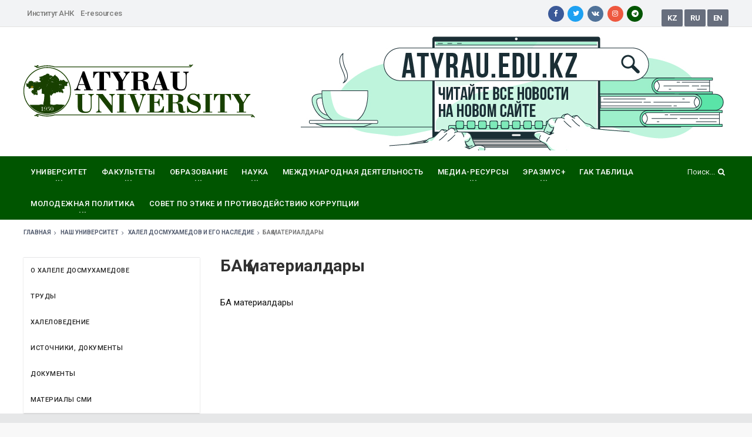

--- FILE ---
content_type: text/html; charset=UTF-8
request_url: https://asu.edu.kz/ru/university/khalel-dosmukhamedov/smi-materials/
body_size: 9518
content:
<!DO CTYPE HTML>
<html lang="ru">  
    <head>




        <meta http-equiv="Content-Type" content="text/html; charset=UTF-8" />
<meta name="description" content="Атырауский университет является одним из ведущих университетов в Западном Казахстане" />
<script type="text/javascript" data-skip-moving="true">(function(w, d, n) {var cl = "bx-core";var ht = d.documentElement;var htc = ht ? ht.className : undefined;if (htc === undefined || htc.indexOf(cl) !== -1){return;}var ua = n.userAgent;if (/(iPad;)|(iPhone;)/i.test(ua)){cl += " bx-ios";}else if (/Android/i.test(ua)){cl += " bx-android";}cl += (/(ipad|iphone|android|mobile|touch)/i.test(ua) ? " bx-touch" : " bx-no-touch");cl += w.devicePixelRatio && w.devicePixelRatio >= 2? " bx-retina": " bx-no-retina";var ieVersion = -1;if (/AppleWebKit/.test(ua)){cl += " bx-chrome";}else if ((ieVersion = getIeVersion()) > 0){cl += " bx-ie bx-ie" + ieVersion;if (ieVersion > 7 && ieVersion < 10 && !isDoctype()){cl += " bx-quirks";}}else if (/Opera/.test(ua)){cl += " bx-opera";}else if (/Gecko/.test(ua)){cl += " bx-firefox";}if (/Macintosh/i.test(ua)){cl += " bx-mac";}ht.className = htc ? htc + " " + cl : cl;function isDoctype(){if (d.compatMode){return d.compatMode == "CSS1Compat";}return d.documentElement && d.documentElement.clientHeight;}function getIeVersion(){if (/Opera/i.test(ua) || /Webkit/i.test(ua) || /Firefox/i.test(ua) || /Chrome/i.test(ua)){return -1;}var rv = -1;if (!!(w.MSStream) && !(w.ActiveXObject) && ("ActiveXObject" in w)){rv = 11;}else if (!!d.documentMode && d.documentMode >= 10){rv = 10;}else if (!!d.documentMode && d.documentMode >= 9){rv = 9;}else if (d.attachEvent && !/Opera/.test(ua)){rv = 8;}if (rv == -1 || rv == 8){var re;if (n.appName == "Microsoft Internet Explorer"){re = new RegExp("MSIE ([0-9]+[\.0-9]*)");if (re.exec(ua) != null){rv = parseFloat(RegExp.$1);}}else if (n.appName == "Netscape"){rv = 11;re = new RegExp("Trident/.*rv:([0-9]+[\.0-9]*)");if (re.exec(ua) != null){rv = parseFloat(RegExp.$1);}}}return rv;}})(window, document, navigator);</script>


<link href="/bitrix/js/main/core/css/core.css?16511446423963" type="text/css"  rel="stylesheet" />
<link href="/local/templates/.default/asu/css/jquery.fancybox.min.css?165114476810070" type="text/css"  data-template-style="true"  rel="stylesheet" />
<link href="/local/templates/.default/asu/css/reset.min.css?1651144768849" type="text/css"  data-template-style="true"  rel="stylesheet" />
<link href="/local/templates/.default/asu/css/font-awesome.min.css?165114476831215" type="text/css"  data-template-style="true"  rel="stylesheet" />
<link href="/local/templates/.default/asu/css/bootstrap.min.css?1651144768117305" type="text/css"  data-template-style="true"  rel="stylesheet" />
<link href="/local/templates/.default/asu/css/owl.carousel.min.css?16511447683422" type="text/css"  data-template-style="true"  rel="stylesheet" />
<link href="/local/templates/.default/asu/css/main-stylesheet.css?174590615581954" type="text/css"  data-template-style="true"  rel="stylesheet" />
<link href="/local/templates/.default/asu/css/shortcodes.min.css?165114476814576" type="text/css"  data-template-style="true"  rel="stylesheet" />
<link href="/local/templates/.default/asu/css/responsive.min.css?16511447685313" type="text/css"  data-template-style="true"  rel="stylesheet" />
<link href="/local/templates/.default/asu/css/custom.css?165114476841104" type="text/css"  data-template-style="true"  rel="stylesheet" />
<link href="/local/templates/.default/components/bitrix/menu/header-social/style.css?1651144770623" type="text/css"  data-template-style="true"  rel="stylesheet" />
<link href="/local/templates/asu_sidebar/styles.css?17401215146217" type="text/css"  data-template-style="true"  rel="stylesheet" />
<link href="/bitrix/css/delement.floatblock/style.css?1651144645195" type="text/css"  data-template-style="true"  rel="stylesheet" />



<link href="https://fonts.googleapis.com/css?family=Roboto:400,500,700&amp;subset=cyrillic" rel="stylesheet">
<link rel='apple-touch-icon' sizes='57x57' href='/local/templates/.default/asu/favicon/apple-icon-57x57.png'>
<link rel='apple-touch-icon' sizes='60x60' href='/local/templates/.default/asu/favicon/apple-icon-60x60.png'>
<link rel='apple-touch-icon' sizes='72x72' href='/local/templates/.default/asu/favicon/apple-icon-72x72.png'>
<link rel='apple-touch-icon' sizes='76x76' href='/local/templates/.default/asu/favicon/apple-icon-76x76.png'>
<link rel='apple-touch-icon' sizes='114x114' href='/local/templates/.default/asu/favicon/apple-icon-114x114.png'>
<link rel='apple-touch-icon' sizes='120x120' href='/local/templates/.default/asu/favicon/apple-icon-120x120.png'>
<link rel='apple-touch-icon' sizes='144x144' href='/local/templates/.default/asu/favicon/apple-icon-144x144.png'>
<link rel='apple-touch-icon' sizes='152x152' href='/local/templates/.default/asu/favicon/apple-icon-152x152.png'>
<link rel='apple-touch-icon' sizes='180x180' href='/local/templates/.default/asu/favicon/apple-icon-180x180.png'>
<link rel='icon' type='image/png' sizes='192x192'  href='/local/templates/.default/asu/favicon/android-icon-192x192.png'>
<link rel='icon' type='image/png' sizes='32x32' href='/local/templates/.default/asu/favicon/favicon-32x32.png'>
<link rel='icon' type='image/png' sizes='96x96' href='/local/templates/.default/asu/favicon/favicon-96x96.png'>
<link rel='icon' type='image/png' sizes='16x16' href='/local/templates/.default/asu/favicon/favicon-16x16.png'>
<link rel='manifest' href='/local/templates/.default/asu/favicon/manifest.json'>
<meta name='msapplication-TileColor' content='#ffffff'>
<meta name='msapplication-TileImage' content='/local/templates/.default/asu/favicon/ms-icon-144x144.png'>
<meta name='theme-color' content='#ffffff'>
<meta property='og:image' content='/local/templates/.default/asu/favicon/ms-icon-144x144.png'>

                            <title>Атырауский государственный университет имени Х. Досмухамедова</title>  

       
        <!-- Global site tag (gtag.js) - Google Analytics -->
<link rel="stylesheet" href="https://help.edu.kz/static/widget/app.css">

        <!--[if lt IE 9]>
            <sc ript data-skip-moving="true" src="https://oss.maxcdn.com/html5shiv/3.7.2/html5shiv.min.js"></sc ript>
            <sc ript data-skip-moving="true" src="https://oss.maxcdn.com/respond/1.4.2/respond.min.js"></sc ript>
        <![endif]-->
        <!--[if lte IE 8]>
            <li nk type="text/css" rel="stylesheet" href="/local/templates/.default/asu/css/ie-ancient.css?16511447680" />
        <![endif]-->
    </head>
<body class="ot-menu-will-follow" >
    <div id="panel">
            </div>
<div class="noselect">
    <div class="boxed">
        <div id="header">
<div class="top_block">

     			
		</div>
            <nav id="top-menu">
                <div class="wrapper">
                    

	<div class="top-panel-lang right">
					<span class="w-stats"><a href="/?user_lang=kz">KZ</a></span>			
					<span class="w-stats"><a href="/ru/?user_lang=ru">RU</a></span>			
					<span class="w-stats"><a href="/en/?user_lang=en">EN</a></span>			
			</div>

                     
	<div class="top-social">
									<a href="https://www.facebook.com/profile.php?id=100046033877988">
					<i class="fa fa-facebook"></i>
				</a>
					
									<a href="https://twitter.com/ATGU_KZ">
					<i class="fa fa-twitter"></i>
				</a>
					
									<a href="https://vk.com/atyrauuniversity">
					<i class="fa fa-vk"></i>
				</a>
					
									<a href="https://www.instagram.com/atyrauuniversity_official/ ">
					<i class="fa fa-instagram"></i>
				</a>
					
									<a href="https://t.me/atyrau_university">
					<i class="fa fa-telegram"></i>
				</a>
					
			</div>
                    

	<ul class="disable-load-responsive">
					<li><a href="https://asu.edu.kz/ru/science/irlc/research-institute/">Институт АНК</a></li>
			
					<li><a href="/ru/e-resources/">E-resources</a></li>
			
			</ul>

                </div>
            </nav>
            <div class="wrapper">
                <div class="header-panels">
                    <div class="header-logo">
					  <a href="/ru/">
                          <img src="/local/templates/.default/asu/images/logo.png" data-ot-retina="/local/templates/.default/asu/images/logo@2x.png" alt="Атырауский государственный университет имени Х. Досмухамедова" />
                        </a>
                    </div>
                    <div class="header-pob">
                         <!--'start_frame_cache_1RrCSy'--><noindex><a href="/bitrix/rk.php?id=41&amp;site_id=s1&amp;event1=banner&amp;event2=click&amp;event3=1+%2F+%5B41%5D+%5BTOP%5D+atyrau.edu.kz&amp;goto=https%3A%2F%2Fatyrau.edu.kz%2Fru&amp;af=2ffe62a18ccc0d39b1ef34b4bf1d0538" target="_blank"  rel="nofollow"><img alt="" title="" src="/upload/rk/f72/edukz_rus_01.jpg" width="728" height="200" style="border:0;" /></a></noindex><!--'end_frame_cache_1RrCSy'-->                    </div>
                </div>
            </div>
            <nav id="main-menu">
                <a href="#dat-menu" class="dat-menu-button"><i class="fa fa-bars"></i>
					Меню                </a>
                <div class="main-menu-placeholder">
                    <div class="wrapper">
						
<div class="search-nav right">
	<form action="/ru/search/index.php">
		<input type="text" name="q" value="" placeholder="Поиск..." maxlength="50" />
		<button name="s" type="submit"><i class="fa fa-search"></i></button>
	</form>
</div>                        
<ul class="load-responsive" rel="Главное меню">
						<li class="has-ot-mega-menu"><a href="/ru/university/"><span>Университет</span></a>
				<ul class="ot-mega-menu">
			        <li>
			            <div class="widget-split">
        					<div class="widget">
            					<ul class="menu">												
																			<li><div><a href="/ru/university/history/">История университета</a></div></li>
																													<li><div><a href="/ru/university/khalel-dosmukhamedov/">Халел Досмухамедов</a></div></li>
																													<li><div><a href="/ru/university/rebranding/">Ребрендинг</a></div></li>
																													<li><div><a href="/ru/university/strategy-2020/">Стратегия развития</a></div></li>
																													<li><div><a href="/ru/university/rector/">Ректор</a></div></li>
																													<li><div><a href="/ru/university/administration/">Ректорат</a></div></li>
																													<li><div><a href="/ru/university/corporate-governance/">Корпоративное управление</a></div></li>
										</ul></div></div><div class="widget-split"><div class="widget"><ul class="menu">																			<li><div><a href="/ru/university/structure/">Структура</a></div></li>
																													<li><div><a href="/ru/university/structural-unit/">Структурные подразделения</a></div></li>
																													<li><div><a href="/ru/university/tips/">Советы</a></div></li>
																													<li><div><a href="/ru/university/innovation/">Инновационные проекты</a></div></li>
																													<li><div><a href="/ru/university/internal_quality_assurance/">Внутреннее обеспечение качества</a></div></li>
																													<li><div><a href="/ru/university/external_quality_assurance">Внешняя оценка качества</a></div></li>
																													<li><div><a href="/ru/university/our-partners/">Партнеры</a></div></li>
										</ul></div></div><div class="widget-split"><div class="widget"><ul class="menu">																			<li><div><a href="/ru/university/people/">Лица университета</a></div></li>
																													<li><div><a href="/ru/university/selection-committee/">Приемная комиссия</a></div></li>
																													<li><div><a href="/ru/faculties/polylingual-education-faculty/culture-and-sport/culture/cultural-space-kz/museums-kz/">Музей</a></div></li>
																													<li><div><a href="/ru/calendar/">Календарь</a></div></li>
																											 </ul> 
							</div>
						</div> 
					</li>
				</ul>
			</li>
								<li><a href="/ru/faculties/">
									<span>Факультеты</span></a>
					<ul class="sub-menu">
													<li><a href="/ru/faculty/in-edu/">							
															Факультет инновационного<br> образования</a>
																				<li><a href="/ru/faculty/geo-agro-science/">							
															Факультет естественных  наук</a>
																				<li><a href="/ru/faculty/phys-mat-it/">							
															Факультет физики, математики<br> и информационных технологий</a>
																				<li><a href="/ru/faculty/humanities-foreign/">							
															Факультет гуманитарных наук<br> и искусства</a>
																				<li><a href="/ru/faculty/economic-law/">							
															Факультет экономики и права</a>
																				<li><a href="/ru/faculty/polylingual-education-faculty/">							
															Факультет полиязычного образования</a>
																		</ul>
							</li>
								<li><a href="/ru/education/">
									<span>Образование</span></a>
					<ul class="sub-menu">
													<li><a href="/ru/education/educational-programs/">							
															Образовательные программы</a>
																				<li><a href="/ru/education/academic-policy/">							
															Академическая политика</a>
																				<li><a href="/ru/education/regulations-on-non-formal-education/">							
															Положение о неформальном образовании</a>
																				<li><a href="/ru/education/rules-for-the-ongoing-monitoring/">							
															Правила проведения текущего контроля успеваемости промежуточной аттестации обучающихся</a>
																				<li><a href="/ru/education/distance-education/reglament-obespecheniya-sanitarno-epidemiologicheskogo-rezhima/">							
															Регламент  обеспечения санитарно-эпидемиологического режима и его соблюдение обучающимися и сотрудниками НАО Атырауский университет имени Х.Досмухамедова</a>
																				<li><a href="/ru/education/mooc/">							
															Массовые открытые онлайн-курсы</a>
																				<li><a href="/ru/education/news/">							
															Объявления</a>
																				<li><a href="/ru/education/study-video/">							
															Видео уроки</a>
																				<li><a href="/ru/education/faq/">							
															Вопрос-Ответы</a>
																				<li><a href="/ru/education/final-examination">							
															2020-2021 Итоговая аттестация</a>
																				<li><a href="/ru/education/final-examination-21-22">							
															2021-2022 Итоговая аттестация</a>
																				<li><a href="/ru/education/programma-itogovoy-attestatsii-22-23">							
															Программа итоговой аттестации 2022-2023</a>
																				<li><a href="/ru/education/programma-itogovoy-attestatsii-23-24">							
															Программа итоговой аттестации 2023-2024</a>
																				<li><a href="/ru/education/coursera">							
															Coursera</a>
																		</ul>
							</li>
								<li><a href="/ru/science/">
									<span>Наука</span></a>
					<ul class="sub-menu">
													<li><a href="/ru/science/departament-nauki">							
															Департамент науки</a>
																				<li><a href="http://vestnik-asu.kz">							
															Научный журнал "Вестник"</a>
																				<li><a href="/ru/university/tips/scientific-and-technical-council/">							
															Научно-Технический Совет</a>
																				<li><a href="/ru/university/tips/council-of-young-scientists">							
															Совет молодых ученых</a>
																				<li><a href="/ru/science/leading-scientific-schools/">							
															Ведущие научные школы</a>
																				<li><a href="/ru/science/irlc/">							
															МЕЖДИСЦИПЛИНАРНЫЙ  КОМПЛЕКС</a>
																				<li><a href="/ru/science/scientific-library/">							
															Научная библиотека</a>
																				<li><a href="/ru/science/interuniversity-cooperation/">							
															Научное сотрудничество</a>
																				<li><a href="/ru/science/scientific-activity/">							
															Научные проекты</a>
																				<li><a href="/ru/science/scientific-events/">							
															Научные мероприятия</a>
																				<li><a href="/ru/university/tips/international-partner/about-project/">							
															Международный партнерский проект</a>
																				<li><a href="/ru/science/profiles-of-scientists">							
															Профили ученых</a>
																				<li><a href="/ru/science/ai">							
															Актуальная информация</a>
																				<li><a href="/ru/science/faq/">							
															Вопрос-Ответы</a>
																		</ul>
							</li>
								<li><a href="/ru/international-activity">
									Международная деятельность</a>
							</li>
								<li><a href="/ru/media/">
									<span>Медиа-ресурсы</span></a>
					<ul class="sub-menu">
													<li><a href="/ru/media/news/">							
															Новости</a>
																				<li><a href="/ru/media/gallery/photo/">							
															Фото</a>
																				<li><a href="/ru/media/gallery/video/">							
															Видео</a>
																				<li><a href="/ru/media/newspaper/">							
															Университетская газета</a>
																				<li><a href="/ru/media/media-about-us/">							
															СМИ о нас</a>
																		</ul>
							</li>
								<li><a href="/ru/erasmus/">
									<span>ЭРАЗМУС+</span></a>
					<ul class="sub-menu">
													<li><a href="/ru/erasmus/">							
															Эразмус+</a>
																				<li><a href="/ru/erasmus/A_project/">							
															SUSDEV</a>
																				<li><a href="/ru/erasmus/trunak/">							
															TRUNAK</a>
																				<li><a href="/ru/erasmus/cspark/">							
															Creative Spark</a>
																				<li><a href="/ru/erasmus/trigger/">							
															TRIGGER</a>
																		</ul>
							</li>
								<li><a href="https://asu.edu.kz/ru/education/final-examination-21-22/">
									ГАК таблица</a>
							</li>
								<li><a href="/ru/youth-policy/">
									<span>Молодежная политика</span></a>
					<ul class="sub-menu">
													<li><a href="/ru/youth-policy/the-structure-of-student-government/">							
															Структура «Студенческое самоуправление»</a>
																				<li><a href="/ru/youth-policy/the-team-of-kvn-halal-grand">							
															Команда КВН — «Халел құрамасы»</a>
																				<li><a href="/ru/youth-policy/club-of-poets-of-achanger/">							
															Клуб поэтов "Актангер"</a>
																				<li><a href="/ru/youth-policy/student-theatre-of-sugar/">							
															СТУДЕНЧЕСКИЙ ТЕАТР «SAF»</a>
																				<li><a href="/ru/youth-policy/asumit-charitable-foundation/">							
															«ASUmit» благотворительный фонд</a>
																				<li><a href="/ru/youth-policy/sanaly-rpa-studencheskiy-klub-po-borbe-s-korruptsiey">							
															«Саналы ұрпақ» - Студенческий клуб по борьбе с коррупцией</a>
																				<li><a href="/ru/youth-policy/asu-life-media-club/">							
															«ASU Life» Media Club</a>
																				<li><a href="/ru/youth-policy/kids-university-children-s-university/">							
															«Kids University» детский университет</a>
																				<li><a href="/ru/youth-policy/bolashak-sports-club/">							
															«Болашак» спортивный клуб</a>
																				<li><a href="/ru/youth-policy/knizhnyy-klub-sana">							
															Книжный клуб «САНА»</a>
																				<li><a href="/ru/youth-policy/asumit-charity-training-centre/">							
															«ASUmit»  благотворительный учебный центр</a>
																				<li><a href="/ru/youth-policy/senatorial-debate-club">							
															Дебатный клуб «Сенатор»</a>
																				<li><a href="/ru/youth-policy/the-student-council/">							
															«Студенческий совет»</a>
																				<li><a href="/ru/youth-policy/kyz-zhibek">							
															Клуб «Кыз жибек».</a>
																				<li><a href="/ru/youth-policy/intellektualnyy-konkursnyy-klub-k-shbasshy">							
															Интеллектуальный конкурсный клуб «Көшбасшы»</a>
																				<li><a href="/ru/youth-policy/eko-klub-greenway">							
															Эко-клуб "Greenway"</a>
																				<li><a href="/ru/youth-policy/tanym-psikhologicheskiy-meditsinskiy-klub">							
															«Таным» психологический-медицинский клуб</a>
																				<li><a href="/ru/youth-policy/klub-izucheniya-yazyka-idep">							
															Клуб изучения языка «IDEP»</a>
																		</ul>
							</li>
								<li><a href="/ru/university/tips/ethics_and_anti-corruption_council">
									Совет по этике и противодействию коррупции</a>
							</li>
			</ul>

                    </div>
                </div>
            </nav>
                   </div>	
		<div id="content">
			<div class="wrapper">
				<ol class="breadcrumb">
			<li  itemref="bx_breadcrumb_1">
				<a href="/ru/">Главная</a>
			</li><i class="fa fa-angle-right" aria-hidden="true"></i>
			<li  itemprop="child" itemref="bx_breadcrumb_2">
				<a href="/ru/university/">Наш университет</a>
			</li><i class="fa fa-angle-right" aria-hidden="true"></i>
			<li  itemprop="child">
				<a href="/ru/university/khalel-dosmukhamedov/">Халел Досмухамедов и его наследие </a>
			</li><i class="fa fa-angle-right" aria-hidden="true"></i><li class="active">БАҚ материалдары</li></ol>
				<div class="paragraph-row au-main-content-panel">
					<div class="column12">
						<div class="au-main-content-s-block">
							<aside class="sidebar au-sidebar-large">
								<div class="theiaStickySidebar">
									<div class="widget">
                                        
<!--
<h3></h3>
-->
<div class="left-menu">
  <ul>


	
	
		
											<li><a href="/ru/university/khalel-dosmukhamedov/dosmukhamedov-biographi/">О Халеле Досмухамедове</a></li>
				
			
		
	
	

	
	
		
											<li><a href="/ru/university/khalel-dosmukhamedov/dosmukhamedov-work/">Труды</a></li>
				
			
		
	
	

	
	
		
											<li><a href="/ru/university/khalel-dosmukhamedov/khalellogy-kz/">Халеловедение</a></li>
				
			
		
	
	

	
	
		
											<li><a href="/ru/university/khalel-dosmukhamedov/material-data/">Источники, документы</a></li>
				
			
		
	
	

	
	
		
											<li><a href="/ru/university/khalel-dosmukhamedov/documents/">Документы</a></li>
				
			
		
	
	

	
	
		
											<li><a href="/ru/university/khalel-dosmukhamedov/smi-materials/">Материалы СМИ</a></li>
				
			
		
	
	


  </ul>
</div>
                                        									</div>
								</div>
							</aside>
                            <div class="au-main-content au-main-content-s-4">
                                <div class="theiaStickySidebar">
                                    <div class="au-main-article-block detail-wrap">
                                        <div class="au-content-title">
                                            <h1>БАҚ материалдары</h1>
                                        </div>БАҚ материалдары 
                                        </div>
                                    </div>
                                </div>
                            </div>
                        </div>
                    </div>
                </div>
            </div>
        </div>

        <div id="footer">
            <div id="footer-widgets">
                <div class="wrapper">
                      
                    <div class="m-b-20"></div>
                    <div class="paragraph-row">
			<div class="footer-index">
                        <div class="column3">
                            <div class="widget">
                                <div>
                                    <p>
                                      <img src="/local/templates/.default/asu/images/footer-logo.png" data-ot-retina="/local/templates/.default/asu/images/footer-logo@2x.png" alt="" />
                                    </p>
                                    
	<div class="header-socials">
									<a href="https://www.facebook.com/profile.php?id=100046033877988">
					<i class="fa fa-facebook"></i>
				</a>
					
									<a href="https://twitter.com/ATGU_KZ">
					<i class="fa fa-twitter"></i>
				</a>
					
									<a href="https://vk.com/atyrauuniversity">
					<i class="fa fa-vk"></i>
				</a>
					
									<a href="https://www.instagram.com/atyrauuniversity_official/ ">
					<i class="fa fa-instagram"></i>
				</a>
					
									<a href="https://t.me/atyrau_university">
					<i class="fa fa-telegram"></i>
				</a>
					
			</div>
                                    <p>
	 Официальный Интернет-ресурс НАО «АУ им.Х. Досмухамедова»
</p>                                    
			<div class="short-icon-text">
					    	<i class="fa fa-phone"></i>
		    		    <span>+7 (7122)</span>
		</div>			
			<div class="short-icon-text">
					    	<i class="fa fa-location-arrow"></i>
		    		    <span>Атырау, пр. Студенческий, 1</span>
		</div>			
			<div class="short-icon-text">
					    	<i class="fa fa-envelope"></i>
		    		    <span>kense@asu.edu.kz</span>
		</div>			
	                                </div>
                            </div>
                        </div>
                        <div class="column3">
                        </div>                        
                        
	<div class="column3">
	    <div class="widget">  
																						<h3>Абитуриентам</h3>
				    		<ul class="menu">
																																	<li><a href="">7 причин выбрать АГУ</a></li>
																																	<li><a href="/ru/education/educational-programs/">Образовательные программы</a></li>
																																	<li><a href="/ru/university/selection-committee/">Необходимые документы</a></li>
																																	<li><a href="/ru/education/distance-education/">Дистанционное образование</a></li>
																																	<li><a href="/ru/education/multilingual-education/">Полиязычное образование</a></li>
																																	<li><a href="/ru/education/innovative-education/">Инновационное образование</a></li>
																			</ul>
		</div>
	</div>
                        
	<div class="column3">
	    <div class="widget">  
																						<h3>Студентам</h3>
				    		<ul class="menu">
																																	<li><a href="/ru/science/scientific-library/">Научная библиотека</a></li>
																																	<li><a href="/ru/international-activity/international-programms/">Международные программы</a></li>
																																	<li><a href="/ru/university/structural-unit/1021/">Студенческий офис</a></li>
																																	<li><a href="https://asu-edu.kz/">Platonus</a></li>
																																	<li><a href="/ru/international-activity/academica-mobility-programs/">Академическая мобильность</a></li>
																																	<li><a href="/ru/international-activity/education-abroad/scholarships-kz/">Гранты</a></li>
																																	<li><a href="https://asu.edu.kz/ru/international-activity-old/education-abroad/social-behavior-kz/">Общежития</a></li>
																																	<li><a href="/ru/university/anketa/">Анкета</a></li>
																			</ul>
		</div>
	</div>
                        
	<div class="column3">
	    <div class="widget">  
																						<h3>Сотрудникам</h3>
				    		<ul class="menu">
																																	<li><a href="/ru/university/strategy-2020/">Стратегия развития</a></li>
																																	<li><a href="/ru/blogs/rector/">Блог Ректора</a></li>
																																	<li><a href="/ru/university/innovation/childrens-university/">Детский Университет</a></li>
																																	<li><a href="/ru/university/hr/">HR-политика университета</a></li>
																																	<li><a href="/ru/arendator">Арендаторы</a></li>
																																	<li><a href="/analytics/">Посещаемость</a></li>
																																	<li><a href="/ru/media/news/">Новости</a></li>
																			</ul>
		</div>
	</div>
                            
                    </div>
                </div>
            </div>
	    </div>
            <div id="footer-info">
                <div class="wrapper">
                                        <p>Атырауский государственный университет имени Х. Досмухамедова &copy; 2026 </p>                    
                </div>
            </div>
        </div>

    </div>
</div>
     

    
	<script type="text/javascript">if(!window.BX)window.BX={message:function(mess){if(typeof mess=='object') for(var i in mess) BX.message[i]=mess[i]; return true;}};</script>
<script type="text/javascript">(window.BX||top.BX).message({'JS_CORE_LOADING':'Загрузка...','JS_CORE_NO_DATA':'- Нет данных -','JS_CORE_WINDOW_CLOSE':'Закрыть','JS_CORE_WINDOW_EXPAND':'Развернуть','JS_CORE_WINDOW_NARROW':'Свернуть в окно','JS_CORE_WINDOW_SAVE':'Сохранить','JS_CORE_WINDOW_CANCEL':'Отменить','JS_CORE_WINDOW_CONTINUE':'Продолжить','JS_CORE_H':'ч','JS_CORE_M':'м','JS_CORE_S':'с','JSADM_AI_HIDE_EXTRA':'Скрыть лишние','JSADM_AI_ALL_NOTIF':'Показать все','JSADM_AUTH_REQ':'Требуется авторизация!','JS_CORE_WINDOW_AUTH':'Войти','JS_CORE_IMAGE_FULL':'Полный размер'});</script>
<script type="text/javascript">(window.BX||top.BX).message({'LANGUAGE_ID':'ru','FORMAT_DATE':'DD.MM.YYYY','FORMAT_DATETIME':'DD.MM.YYYY HH:MI:SS','COOKIE_PREFIX':'BITRIX_SM','SERVER_TZ_OFFSET':'18000','SITE_ID':'s1','SITE_DIR':'/ru/','USER_ID':'','SERVER_TIME':'1769768999','USER_TZ_OFFSET':'0','USER_TZ_AUTO':'Y','bitrix_sessid':'487c0939e309ecd98482968fc359e26f'});</script><script type="text/javascript" src="/bitrix/js/main/core/core.js?1651144642117234"></script>
<script type="text/javascript" src="/bitrix/js/delement.floatblock/script.js?16511446411011"></script>
<script type="text/javascript">
					(function () {
						"use strict";

						var counter = function ()
						{
							var cookie = (function (name) {
								var parts = ("; " + document.cookie).split("; " + name + "=");
								if (parts.length == 2) {
									try {return JSON.parse(decodeURIComponent(parts.pop().split(";").shift()));}
									catch (e) {}
								}
							})("BITRIX_CONVERSION_CONTEXT_s1");

							if (! cookie || cookie.EXPIRE < BX.message("SERVER_TIME"))
							{
								var request = new XMLHttpRequest();
								request.open("POST", "/bitrix/tools/conversion/ajax_counter.php", true);
								request.setRequestHeader("Content-type", "application/x-www-form-urlencoded");
								request.send(
									"SITE_ID="+encodeURIComponent("s1")+
									"&sessid="+encodeURIComponent(BX.bitrix_sessid())+
									"&HTTP_REFERER="+encodeURIComponent(document.referrer)
								);
							}
						};

						if (window.frameRequestStart === true)
							BX.addCustomEvent("onFrameDataReceived", counter);
						else
							BX.ready(counter);
					})();
				</script>
<script>
                        var delement_floatblock = {
                            'de_up_pos' : '3',
                            'de_up_pos_xy' : '10',
                            'de_up_pos_yx' : '10',
                            'de_include_up' : 'N',
                            'de_url_img' : '/bitrix/images/delement.floatblock/top.png'
                        };
                    </script>



<script type="text/javascript" src="/local/templates/.default/asu/jscript/jquery-latest.min.js?165114476995957"></script>
<script type="text/javascript" src="/local/templates/.default/asu/jscript/bootstrap.min.js?165114476935951"></script>
<script type="text/javascript" src="/local/templates/.default/asu/jscript/owl.carousel.min.js?165114476940401"></script>
<script type="text/javascript" src="/local/templates/.default/asu/jscript/theia-sticky-sidebar.min.js?16511447693924"></script>
<script type="text/javascript" src="/local/templates/.default/asu/jscript/parallax.min.js?16511447697455"></script>
<script type="text/javascript" src="/local/templates/.default/asu/jscript/modernizr.custom.50878.min.js?16511447698838"></script>
<script type="text/javascript" src="/local/templates/.default/asu/jscript/iscroll.min.js?165114476931408"></script>
<script type="text/javascript" src="/local/templates/.default/asu/jscript/theme-scripts.js?16511447698913"></script>
<script type="text/javascript">var _ba = _ba || []; _ba.push(["aid", "7540d9c90770c23d48c1fbf7c60e4404"]); _ba.push(["host", "asu.edu.kz"]); (function() {var ba = document.createElement("script"); ba.type = "text/javascript"; ba.async = true;ba.src = (document.location.protocol == "https:" ? "https://" : "http://") + "bitrix.info/ba.js";var s = document.getElementsByTagName("script")[0];s.parentNode.insertBefore(ba, s);})();</script>


<script async src="https://www.googletagmanager.com/gtag/js?id=UA-93366216-1"></script>
<script>
  window.dataLayer = window.dataLayer || [];
  function gtag(){dataLayer.push(arguments);}
  gtag('js', new Date());

  gtag('config', 'UA-93366216-1');
</script><script>
  // Animation time of revieling and hiding menu (defaut = 400)
  var _datMenuAnim = 400;
  // Animation effect for now it is just 1 (defaut = "effect-1")
  var _datMenuEffect = "effect-3";
  // Submenu dropdown animation (defaut = true)
  var _datMenuSublist = true;
  // If fixed header is showing (defaut = true)
  var _datMenuHeader = true;
  // Header Title
  var _datMenuHeaderTitle = 'AU';
  // If search is showing in header (defaut = true)
  var _datMenuSearch = true;
  // Search icon (FontAwesome) in header (defaut = fa-search)
  var _datMenuCustomS = "fa-search";
  // Menu icon (FontAwesome) in header (defaut = fa-bars)
  var _datMenuCustomM = "fa-bars";
</script><script type="text/javascript" src="//s7.addthis.com/js/300/addthis_widget.js#pubid=ra-58abd7e8329ac49b"></script><script type="text/javascript">
_hcwp = window._hcwp || [];
_hcwp.push({widget:"Stream", widget_id: 87312});
_hcwp.push({widget:"Bloggerstream", widget_id:87312, selector:".comments-count", label:"{%COUNT%}"});
(function() {
if("HC_LOAD_INIT" in window)return;
HC_LOAD_INIT = true;
var lang = "ru";
var hcc = document.createElement("script"); hcc.type = "text/javascript"; hcc.async = true;
hcc.src = ("https:" == document.location.protocol ? "https" : "http")+"://w.hypercomments.com/widget/hc/87312/"+lang+"/widget.js";
var s = document.getElementsByTagName("script")[0];
s.parentNode.insertBefore(hcc, s.nextSibling);
})();
</script>

<script type="text/javascript">
$('#demo4').click(function() {  
    $.reject({  
        reject: { all: true }, // Reject all renderers for demo  
        display: ['firefox','chrome','opera'] // Displays only firefox, chrome, and opera  
    });    
    return false;  
}); 
</script><script src="/local/templates/.default/asu/jscript/jquery.fancybox.js"></script>

</body>
</html> 

--- FILE ---
content_type: application/javascript; charset=utf-8
request_url: https://asu.edu.kz/bitrix/js/delement.floatblock/script.js?16511446411011
body_size: 883
content:
$(document).ready(function () {
    
    if (delement_floatblock.de_url_img != '' && delement_floatblock.de_include_up == "Y")
    {
        $("body").append("<div class='de-fl-upScroll' href='#'><img src='" + delement_floatblock.de_url_img + "'></a>");
        scroll_block = $('.de-fl-upScroll');
        scroll_block.css("bottom", delement_floatblock.de_up_pos_xy + 'px');

        if (delement_floatblock.de_up_pos == 0) {
            scroll_block.css("left", delement_floatblock.de_up_pos_yx + 'px');
        } else if (delement_floatblock.de_up_pos == 1) {
            scroll_block.css("right", delement_floatblock.de_up_pos_yx + 'px');
        }

        $(window).scroll(function () {
            if ($(this).scrollTop() > 100) {
                scroll_block.fadeIn();
            } else {
                scroll_block.fadeOut();
            }
        });

        scroll_block.click(function () {
            $("html, body").animate({scrollTop: 0}, 500);
            return false;
        });
    }
});